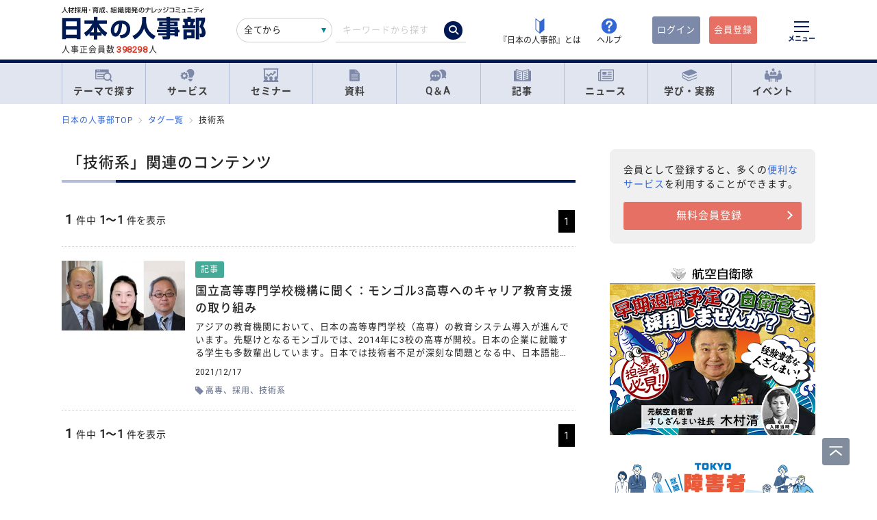

--- FILE ---
content_type: text/javascript
request_url: https://jinjibu.jp/js/smpGnaviScllpos.js
body_size: 255
content:
//--------------------------------------
//スマホ時にグローバルナビのcurrentを表示領域に移動させる(福山)
//--------------------------------------
$(function () {
	if (window.matchMedia('(max-width: 640px)').matches) {
		$(window).load(function() {
			if($(".l-gnavi__list.current").length){
				var listcrntpos = $(".l-gnavi__list.current").position().left + $(".l-gnavi__list.current").width();
				var winwidth = $(window).innerWidth();
				var scrollvalue = listcrntpos - winwidth + 5;
				if (scrollvalue > 0){
					//$(".l-gnavi").scrollLeft(scrollvalue);
					$(".l-gnavi").animate({scrollLeft: scrollvalue}, 300);
				} 
			}
		});
	} 
});

--- FILE ---
content_type: application/x-javascript; charset=utf-8
request_url: https://cookie.sync.usonar.jp/v1/cs?url=https%3A%2F%2Fjinjibu.jp%2Ftag%2F%3Ftag%3D%25E6%258A%2580%25E8%25A1%2593%25E7%25B3%25BB&ref=&cb_name=usonarCallback&uuid=07579bec-189b-40c0-bd29-3e3393dacb28&client_id=TTkDgyze2bIIfEXW&v=1.0.0&cookies=%7B%22_gcl_au%22%3A%221.1.837409187.1769018147%22%2C%22_ga%22%3A%22GA1.1.1084357900.1769018148%22%2C%22_fbp%22%3A%22fb.1.1769018148154.785272693292811327%22%7D&cb=1769018149027
body_size: 120
content:
usonarCallback({"uuid":"07579bec-189b-40c0-bd29-3e3393dacb28"})


--- FILE ---
content_type: text/javascript
request_url: https://jinjibu.jp/js/base.js
body_size: 1521
content:
function RankSwitch(tab){
	if(navigator.userAgent.indexOf("MSIE") != -1){
		//alert("this is MSIE");
	}else{
	tab1 = document.getElementById("tab1");
	tab2 = document.getElementById("tab2");
	tableA = document.getElementById("tableA");
	tableB = document.getElementById("tableB");
	}
	switch(tab){
		case 1:
		tab1.src = "images/rankTab01_a.gif";
		tab2.src = "images/rankTab02.gif";
		tableA.style.display = "block";
		tableB.style.display = "none";
		break;
		case 2:
		tab1.src = "images/rankTab01.gif";
		tab2.src = "images/rankTab02_a.gif";
		tableA.style.display = "none";
		tableB.style.display = "block";
		break;
	}
}

function clearTxt(defvalue){
	obj = document.getElementById("inputText");
	if(obj.value == defvalue){
		obj.value = "";
		obj.style.color = "#000000";
	}else{
		obj.style.color = "#000000";	
	}
}

function retrunTxt(defvalue){
	obj = document.getElementById("inputText");
	if(obj.value == ""){
		obj.value = defvalue;
		obj.style.color = "#999999";
	}
}
function checkDate(year, month, day) {
    var dt = new Date(year, month - 1, day);
    if(dt == null || dt.getFullYear() != year || dt.getMonth() + 1 != month || dt.getDate() != day) {
        return false;
    }
    return true;
}
function checkDateForSelectMenu(e_year, e_month, e_day, emsg) {
	var val_year  = $('#' + e_year).val();
	var val_month = $('#' + e_month).val();
	var val_day   = $('#' + e_day).val();

	if((val_year == null || val_year == 0 || val_year == '') &&
	   (val_month == null || val_month == 0 || val_month == '') &&
	   (val_day == null || val_day == 0 || val_day == '')){
		return true;
	}else if((val_year == null || val_year == 0 || val_year == '') ||
	   		 (val_month == null || val_month == 0 || val_month == '') ||
	   		 (val_day == null || val_day == 0 || val_day == '')){
		alert(emsg);
		return false;
	}
	if(!checkDate(val_year, val_month, val_day)){
		if(emsg != null || emsg != ''){
			alert(emsg);
		}
		return false;
    }
    return true;
}


function newUp(y, m, d, c) {
  delDay = 7; // 何日後に削除するか
  oldDay = new Date(y + "/" + m + "/" +d);
  newDay = new Date();
  d =(newDay - oldDay) / (1000 * 24 * 3600);
  if(d <= delDay) {
    // 大Newマーク
    if(c == "newbig") document.write("<IMG src='/images/misc/dl_new01.gif' border='0'>");
    // 小Newマーク
    if(c == "newsmall") document.write("<IMG src='/images/misc/dl_new02.gif' border='0'>");
    // Newマーク通常（右サイドなど）
    if(c == "normal") document.write("<IMG src='/images/icon/icon_new.gif' border='0'>");
  }
}

//================================================
//■ポップアップ
//================================================

function subWin(url,winName,features) { 
  window.open(url,winName,features);
}


function MM_openBrWindow(theURL,winName,features) { //v2.0
  window.open(theURL,winName,features);
}

//================================================
//■PVトラッキング
//================================================

function GA_trackurl(val){
	/*ga('send', 'pageview', {
	'page' : val
	});
	if (location.hostname.match(/\jinjibu.jp$/)) {
		ga('newTracker.send', 'pageview', {
		'page' : val
		});
	}*/
	dataLayer.push({
		'trackPageview': 'https://'+location.hostname+val,
		'event': 'trackpv'
	});
}

//================================================
//■最新のイベント（過去フォームの画面に表示）
//================================================
function newEvent(){
document.write('<div class="tCenter mgb30 mgt40"><a href="http://hr-conference.jp/"><img src="/images/misc/hrc2016a-jizen01.jpg"></a></div>');
document.write('<div class="tCenter mgb70" style="font-size:18px;font-weight:bold"><a href="http://hr-conference.jp/">日本の人事部「HRカンファレンス2016-秋-」WEBサイトへ</a></div>');
}

//================================================
//■ページ内スムーズスクロール（記事用、スマホ互換）
//================================================
var jqmScroll = function (id){
	var speed = 400; // ミリ秒
	var position = $(id).offset().top;
	// スムーススクロール
	$('body,html').animate({scrollTop:position}, speed, 'swing');
}


--- FILE ---
content_type: image/svg+xml
request_url: https://jinjibu.jp/images/viimg/tagicon.svg
body_size: 128
content:
<svg xmlns="http://www.w3.org/2000/svg" viewBox="0 0 63.44 63.44"><defs><style>.a{fill:#7a85a3;}</style></defs><title>tagicon</title><path class="a" d="M318,414H290.5v27.49l36.22,35.95,27.22-27.22Zm-15.83,16.52a4.86,4.86,0,1,1,4.86-4.86h0A4.85,4.85,0,0,1,302.16,430.52Z" transform="translate(-290.5 -414)"/></svg>